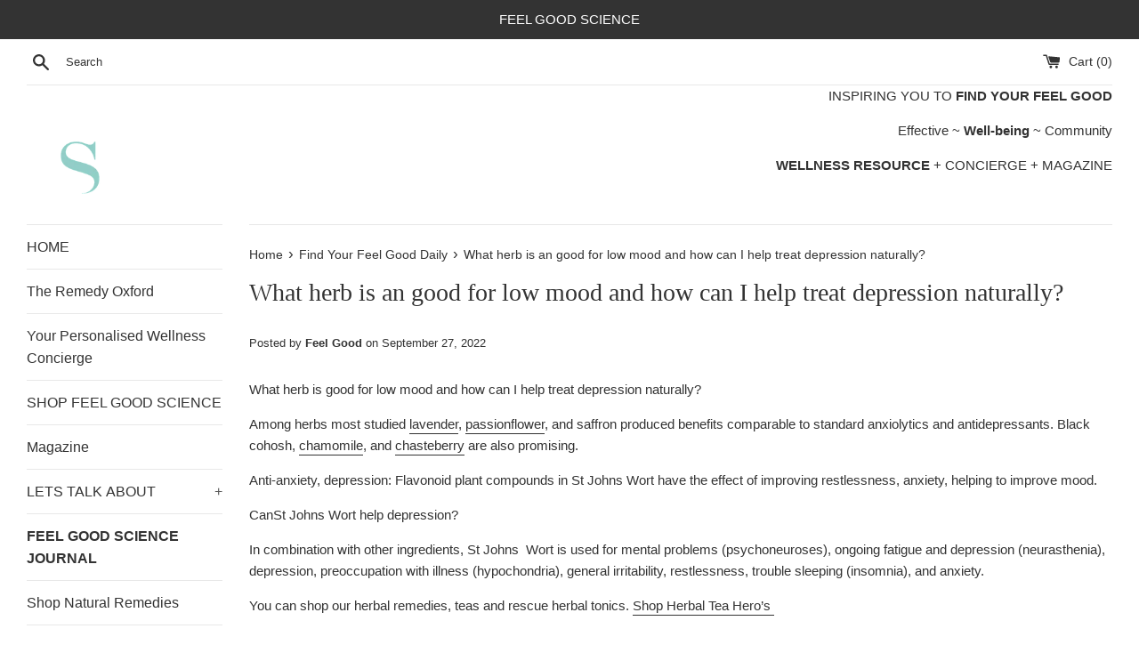

--- FILE ---
content_type: text/html; charset=utf-8
request_url: https://feelgoodscience.co.uk/blogs/find-your-feel-good-daily/what-herb-is-an-antidepressant-and-how-can-i-help-treat-depression-naturally
body_size: 15514
content:
<!doctype html>
<html class="supports-no-js" lang="en">
<head>
  <meta charset="utf-8">
  <meta http-equiv="X-UA-Compatible" content="IE=edge,chrome=1">
  <meta name="viewport" content="width=device-width,initial-scale=1">
  <meta name="theme-color" content="">
  <link rel="canonical" href="https://feelgoodscience.co.uk/blogs/find-your-feel-good-daily/what-herb-is-an-antidepressant-and-how-can-i-help-treat-depression-naturally">

  

  <title>
  What herb is an good for low mood and how can I help treat depression  &ndash; Feel Good Science
  </title>

  
    <meta name="description" content="What herb is good for low mood and how can I help treat depression naturally? Among herbs most studied lavender, passionflower, and saffron produced benefits comparable to standard anxiolytics and antidepressants. Black cohosh, chamomile, and chasteberry are also promising. Anti-anxiety, depression: Flavonoid plant com">
  

  <!-- /snippets/social-meta-tags.liquid -->




<meta property="og:site_name" content="Feel Good Science">
<meta property="og:url" content="https://feelgoodscience.co.uk/blogs/find-your-feel-good-daily/what-herb-is-an-antidepressant-and-how-can-i-help-treat-depression-naturally">
<meta property="og:title" content="What herb is an good for low mood and how can I help treat depression ">
<meta property="og:type" content="article">
<meta property="og:description" content="What herb is good for low mood and how can I help treat depression naturally? Among herbs most studied lavender, passionflower, and saffron produced benefits comparable to standard anxiolytics and antidepressants. Black cohosh, chamomile, and chasteberry are also promising. Anti-anxiety, depression: Flavonoid plant com">

<meta property="og:image" content="http://feelgoodscience.co.uk/cdn/shop/files/555A94C1-231F-43C6-A7F4-AC06B1A23058_1200x1200.png?v=1640087983">
<meta property="og:image:secure_url" content="https://feelgoodscience.co.uk/cdn/shop/files/555A94C1-231F-43C6-A7F4-AC06B1A23058_1200x1200.png?v=1640087983">


<meta name="twitter:card" content="summary_large_image">
<meta name="twitter:title" content="What herb is an good for low mood and how can I help treat depression ">
<meta name="twitter:description" content="What herb is good for low mood and how can I help treat depression naturally? Among herbs most studied lavender, passionflower, and saffron produced benefits comparable to standard anxiolytics and antidepressants. Black cohosh, chamomile, and chasteberry are also promising. Anti-anxiety, depression: Flavonoid plant com">

  <style data-shopify>
  :root {
    --color-body-text: #333333;
    --color-body: #ffffff;
  }
</style>


  <script>
    document.documentElement.className = document.documentElement.className.replace('supports-no-js', 'supports-js');

    var theme = {
      strings: {
        addToCart: "Add to Cart",
        itemAddedToCart: "Item added to cart!",
        soldOut: "Sold Out",
        unavailable: "Unavailable",
        viewCart: "View cart",
        zoomClose: "Close (Esc)",
        zoomPrev: "Previous (Left arrow key)",
        zoomNext: "Next (Right arrow key)"
      },
      mapStrings: {
        addressError: "Error looking up that address",
        addressNoResults: "No results for that address",
        addressQueryLimit: "You have exceeded the Google API usage limit. Consider upgrading to a \u003ca href=\"https:\/\/developers.google.com\/maps\/premium\/usage-limits\"\u003ePremium Plan\u003c\/a\u003e.",
        authError: "There was a problem authenticating your Google Maps account."
      }
    };if (sessionStorage.getItem("breadcrumb")) {
        sessionStorage.removeItem("breadcrumb")
      }</script>

  <link href="//feelgoodscience.co.uk/cdn/shop/t/2/assets/theme.scss.css?v=20275232009433709301759503344" rel="stylesheet" type="text/css" media="all" />

  <script>window.performance && window.performance.mark && window.performance.mark('shopify.content_for_header.start');</script><meta id="shopify-digital-wallet" name="shopify-digital-wallet" content="/60875800807/digital_wallets/dialog">
<meta name="shopify-checkout-api-token" content="14d05a3cdde77bdc7a55204591688cf0">
<meta id="in-context-paypal-metadata" data-shop-id="60875800807" data-venmo-supported="false" data-environment="production" data-locale="en_US" data-paypal-v4="true" data-currency="GBP">
<link rel="alternate" type="application/atom+xml" title="Feed" href="/blogs/find-your-feel-good-daily.atom" />
<script async="async" src="/checkouts/internal/preloads.js?locale=en-GB"></script>
<script id="shopify-features" type="application/json">{"accessToken":"14d05a3cdde77bdc7a55204591688cf0","betas":["rich-media-storefront-analytics"],"domain":"feelgoodscience.co.uk","predictiveSearch":true,"shopId":60875800807,"locale":"en"}</script>
<script>var Shopify = Shopify || {};
Shopify.shop = "feel-good-science.myshopify.com";
Shopify.locale = "en";
Shopify.currency = {"active":"GBP","rate":"1.0"};
Shopify.country = "GB";
Shopify.theme = {"name":"Simple","id":129317994727,"schema_name":"Simple","schema_version":"12.6.1","theme_store_id":578,"role":"main"};
Shopify.theme.handle = "null";
Shopify.theme.style = {"id":null,"handle":null};
Shopify.cdnHost = "feelgoodscience.co.uk/cdn";
Shopify.routes = Shopify.routes || {};
Shopify.routes.root = "/";</script>
<script type="module">!function(o){(o.Shopify=o.Shopify||{}).modules=!0}(window);</script>
<script>!function(o){function n(){var o=[];function n(){o.push(Array.prototype.slice.apply(arguments))}return n.q=o,n}var t=o.Shopify=o.Shopify||{};t.loadFeatures=n(),t.autoloadFeatures=n()}(window);</script>
<script id="shop-js-analytics" type="application/json">{"pageType":"article"}</script>
<script defer="defer" async type="module" src="//feelgoodscience.co.uk/cdn/shopifycloud/shop-js/modules/v2/client.init-shop-cart-sync_D9rMo2Al.en.esm.js"></script>
<script defer="defer" async type="module" src="//feelgoodscience.co.uk/cdn/shopifycloud/shop-js/modules/v2/chunk.common_CxiRFgWq.esm.js"></script>
<script type="module">
  await import("//feelgoodscience.co.uk/cdn/shopifycloud/shop-js/modules/v2/client.init-shop-cart-sync_D9rMo2Al.en.esm.js");
await import("//feelgoodscience.co.uk/cdn/shopifycloud/shop-js/modules/v2/chunk.common_CxiRFgWq.esm.js");

  window.Shopify.SignInWithShop?.initShopCartSync?.({"fedCMEnabled":true,"windoidEnabled":true});

</script>
<script id="__st">var __st={"a":60875800807,"offset":0,"reqid":"888e1704-cbb8-4e7f-a616-e010bfe57a1c-1766133963","pageurl":"feelgoodscience.co.uk\/blogs\/find-your-feel-good-daily\/what-herb-is-an-antidepressant-and-how-can-i-help-treat-depression-naturally","s":"articles-590735671527","u":"9183a690d075","p":"article","rtyp":"article","rid":590735671527};</script>
<script>window.ShopifyPaypalV4VisibilityTracking = true;</script>
<script id="captcha-bootstrap">!function(){'use strict';const t='contact',e='account',n='new_comment',o=[[t,t],['blogs',n],['comments',n],[t,'customer']],c=[[e,'customer_login'],[e,'guest_login'],[e,'recover_customer_password'],[e,'create_customer']],r=t=>t.map((([t,e])=>`form[action*='/${t}']:not([data-nocaptcha='true']) input[name='form_type'][value='${e}']`)).join(','),a=t=>()=>t?[...document.querySelectorAll(t)].map((t=>t.form)):[];function s(){const t=[...o],e=r(t);return a(e)}const i='password',u='form_key',d=['recaptcha-v3-token','g-recaptcha-response','h-captcha-response',i],f=()=>{try{return window.sessionStorage}catch{return}},m='__shopify_v',_=t=>t.elements[u];function p(t,e,n=!1){try{const o=window.sessionStorage,c=JSON.parse(o.getItem(e)),{data:r}=function(t){const{data:e,action:n}=t;return t[m]||n?{data:e,action:n}:{data:t,action:n}}(c);for(const[e,n]of Object.entries(r))t.elements[e]&&(t.elements[e].value=n);n&&o.removeItem(e)}catch(o){console.error('form repopulation failed',{error:o})}}const l='form_type',E='cptcha';function T(t){t.dataset[E]=!0}const w=window,h=w.document,L='Shopify',v='ce_forms',y='captcha';let A=!1;((t,e)=>{const n=(g='f06e6c50-85a8-45c8-87d0-21a2b65856fe',I='https://cdn.shopify.com/shopifycloud/storefront-forms-hcaptcha/ce_storefront_forms_captcha_hcaptcha.v1.5.2.iife.js',D={infoText:'Protected by hCaptcha',privacyText:'Privacy',termsText:'Terms'},(t,e,n)=>{const o=w[L][v],c=o.bindForm;if(c)return c(t,g,e,D).then(n);var r;o.q.push([[t,g,e,D],n]),r=I,A||(h.body.append(Object.assign(h.createElement('script'),{id:'captcha-provider',async:!0,src:r})),A=!0)});var g,I,D;w[L]=w[L]||{},w[L][v]=w[L][v]||{},w[L][v].q=[],w[L][y]=w[L][y]||{},w[L][y].protect=function(t,e){n(t,void 0,e),T(t)},Object.freeze(w[L][y]),function(t,e,n,w,h,L){const[v,y,A,g]=function(t,e,n){const i=e?o:[],u=t?c:[],d=[...i,...u],f=r(d),m=r(i),_=r(d.filter((([t,e])=>n.includes(e))));return[a(f),a(m),a(_),s()]}(w,h,L),I=t=>{const e=t.target;return e instanceof HTMLFormElement?e:e&&e.form},D=t=>v().includes(t);t.addEventListener('submit',(t=>{const e=I(t);if(!e)return;const n=D(e)&&!e.dataset.hcaptchaBound&&!e.dataset.recaptchaBound,o=_(e),c=g().includes(e)&&(!o||!o.value);(n||c)&&t.preventDefault(),c&&!n&&(function(t){try{if(!f())return;!function(t){const e=f();if(!e)return;const n=_(t);if(!n)return;const o=n.value;o&&e.removeItem(o)}(t);const e=Array.from(Array(32),(()=>Math.random().toString(36)[2])).join('');!function(t,e){_(t)||t.append(Object.assign(document.createElement('input'),{type:'hidden',name:u})),t.elements[u].value=e}(t,e),function(t,e){const n=f();if(!n)return;const o=[...t.querySelectorAll(`input[type='${i}']`)].map((({name:t})=>t)),c=[...d,...o],r={};for(const[a,s]of new FormData(t).entries())c.includes(a)||(r[a]=s);n.setItem(e,JSON.stringify({[m]:1,action:t.action,data:r}))}(t,e)}catch(e){console.error('failed to persist form',e)}}(e),e.submit())}));const S=(t,e)=>{t&&!t.dataset[E]&&(n(t,e.some((e=>e===t))),T(t))};for(const o of['focusin','change'])t.addEventListener(o,(t=>{const e=I(t);D(e)&&S(e,y())}));const B=e.get('form_key'),M=e.get(l),P=B&&M;t.addEventListener('DOMContentLoaded',(()=>{const t=y();if(P)for(const e of t)e.elements[l].value===M&&p(e,B);[...new Set([...A(),...v().filter((t=>'true'===t.dataset.shopifyCaptcha))])].forEach((e=>S(e,t)))}))}(h,new URLSearchParams(w.location.search),n,t,e,['guest_login'])})(!0,!0)}();</script>
<script integrity="sha256-4kQ18oKyAcykRKYeNunJcIwy7WH5gtpwJnB7kiuLZ1E=" data-source-attribution="shopify.loadfeatures" defer="defer" src="//feelgoodscience.co.uk/cdn/shopifycloud/storefront/assets/storefront/load_feature-a0a9edcb.js" crossorigin="anonymous"></script>
<script data-source-attribution="shopify.dynamic_checkout.dynamic.init">var Shopify=Shopify||{};Shopify.PaymentButton=Shopify.PaymentButton||{isStorefrontPortableWallets:!0,init:function(){window.Shopify.PaymentButton.init=function(){};var t=document.createElement("script");t.src="https://feelgoodscience.co.uk/cdn/shopifycloud/portable-wallets/latest/portable-wallets.en.js",t.type="module",document.head.appendChild(t)}};
</script>
<script data-source-attribution="shopify.dynamic_checkout.buyer_consent">
  function portableWalletsHideBuyerConsent(e){var t=document.getElementById("shopify-buyer-consent"),n=document.getElementById("shopify-subscription-policy-button");t&&n&&(t.classList.add("hidden"),t.setAttribute("aria-hidden","true"),n.removeEventListener("click",e))}function portableWalletsShowBuyerConsent(e){var t=document.getElementById("shopify-buyer-consent"),n=document.getElementById("shopify-subscription-policy-button");t&&n&&(t.classList.remove("hidden"),t.removeAttribute("aria-hidden"),n.addEventListener("click",e))}window.Shopify?.PaymentButton&&(window.Shopify.PaymentButton.hideBuyerConsent=portableWalletsHideBuyerConsent,window.Shopify.PaymentButton.showBuyerConsent=portableWalletsShowBuyerConsent);
</script>
<script data-source-attribution="shopify.dynamic_checkout.cart.bootstrap">document.addEventListener("DOMContentLoaded",(function(){function t(){return document.querySelector("shopify-accelerated-checkout-cart, shopify-accelerated-checkout")}if(t())Shopify.PaymentButton.init();else{new MutationObserver((function(e,n){t()&&(Shopify.PaymentButton.init(),n.disconnect())})).observe(document.body,{childList:!0,subtree:!0})}}));
</script>
<script id='scb4127' type='text/javascript' async='' src='https://feelgoodscience.co.uk/cdn/shopifycloud/privacy-banner/storefront-banner.js'></script><link id="shopify-accelerated-checkout-styles" rel="stylesheet" media="screen" href="https://feelgoodscience.co.uk/cdn/shopifycloud/portable-wallets/latest/accelerated-checkout-backwards-compat.css" crossorigin="anonymous">
<style id="shopify-accelerated-checkout-cart">
        #shopify-buyer-consent {
  margin-top: 1em;
  display: inline-block;
  width: 100%;
}

#shopify-buyer-consent.hidden {
  display: none;
}

#shopify-subscription-policy-button {
  background: none;
  border: none;
  padding: 0;
  text-decoration: underline;
  font-size: inherit;
  cursor: pointer;
}

#shopify-subscription-policy-button::before {
  box-shadow: none;
}

      </style>

<script>window.performance && window.performance.mark && window.performance.mark('shopify.content_for_header.end');</script>

  <script src="//feelgoodscience.co.uk/cdn/shop/t/2/assets/jquery-1.11.0.min.js?v=32460426840832490021638360008" type="text/javascript"></script>
  <script src="//feelgoodscience.co.uk/cdn/shop/t/2/assets/modernizr.min.js?v=44044439420609591321638360008" type="text/javascript"></script>

  <script src="//feelgoodscience.co.uk/cdn/shop/t/2/assets/lazysizes.min.js?v=155223123402716617051638360008" async="async"></script>

  
<link href="https://monorail-edge.shopifysvc.com" rel="dns-prefetch">
<script>(function(){if ("sendBeacon" in navigator && "performance" in window) {try {var session_token_from_headers = performance.getEntriesByType('navigation')[0].serverTiming.find(x => x.name == '_s').description;} catch {var session_token_from_headers = undefined;}var session_cookie_matches = document.cookie.match(/_shopify_s=([^;]*)/);var session_token_from_cookie = session_cookie_matches && session_cookie_matches.length === 2 ? session_cookie_matches[1] : "";var session_token = session_token_from_headers || session_token_from_cookie || "";function handle_abandonment_event(e) {var entries = performance.getEntries().filter(function(entry) {return /monorail-edge.shopifysvc.com/.test(entry.name);});if (!window.abandonment_tracked && entries.length === 0) {window.abandonment_tracked = true;var currentMs = Date.now();var navigation_start = performance.timing.navigationStart;var payload = {shop_id: 60875800807,url: window.location.href,navigation_start,duration: currentMs - navigation_start,session_token,page_type: "article"};window.navigator.sendBeacon("https://monorail-edge.shopifysvc.com/v1/produce", JSON.stringify({schema_id: "online_store_buyer_site_abandonment/1.1",payload: payload,metadata: {event_created_at_ms: currentMs,event_sent_at_ms: currentMs}}));}}window.addEventListener('pagehide', handle_abandonment_event);}}());</script>
<script id="web-pixels-manager-setup">(function e(e,d,r,n,o){if(void 0===o&&(o={}),!Boolean(null===(a=null===(i=window.Shopify)||void 0===i?void 0:i.analytics)||void 0===a?void 0:a.replayQueue)){var i,a;window.Shopify=window.Shopify||{};var t=window.Shopify;t.analytics=t.analytics||{};var s=t.analytics;s.replayQueue=[],s.publish=function(e,d,r){return s.replayQueue.push([e,d,r]),!0};try{self.performance.mark("wpm:start")}catch(e){}var l=function(){var e={modern:/Edge?\/(1{2}[4-9]|1[2-9]\d|[2-9]\d{2}|\d{4,})\.\d+(\.\d+|)|Firefox\/(1{2}[4-9]|1[2-9]\d|[2-9]\d{2}|\d{4,})\.\d+(\.\d+|)|Chrom(ium|e)\/(9{2}|\d{3,})\.\d+(\.\d+|)|(Maci|X1{2}).+ Version\/(15\.\d+|(1[6-9]|[2-9]\d|\d{3,})\.\d+)([,.]\d+|)( \(\w+\)|)( Mobile\/\w+|) Safari\/|Chrome.+OPR\/(9{2}|\d{3,})\.\d+\.\d+|(CPU[ +]OS|iPhone[ +]OS|CPU[ +]iPhone|CPU IPhone OS|CPU iPad OS)[ +]+(15[._]\d+|(1[6-9]|[2-9]\d|\d{3,})[._]\d+)([._]\d+|)|Android:?[ /-](13[3-9]|1[4-9]\d|[2-9]\d{2}|\d{4,})(\.\d+|)(\.\d+|)|Android.+Firefox\/(13[5-9]|1[4-9]\d|[2-9]\d{2}|\d{4,})\.\d+(\.\d+|)|Android.+Chrom(ium|e)\/(13[3-9]|1[4-9]\d|[2-9]\d{2}|\d{4,})\.\d+(\.\d+|)|SamsungBrowser\/([2-9]\d|\d{3,})\.\d+/,legacy:/Edge?\/(1[6-9]|[2-9]\d|\d{3,})\.\d+(\.\d+|)|Firefox\/(5[4-9]|[6-9]\d|\d{3,})\.\d+(\.\d+|)|Chrom(ium|e)\/(5[1-9]|[6-9]\d|\d{3,})\.\d+(\.\d+|)([\d.]+$|.*Safari\/(?![\d.]+ Edge\/[\d.]+$))|(Maci|X1{2}).+ Version\/(10\.\d+|(1[1-9]|[2-9]\d|\d{3,})\.\d+)([,.]\d+|)( \(\w+\)|)( Mobile\/\w+|) Safari\/|Chrome.+OPR\/(3[89]|[4-9]\d|\d{3,})\.\d+\.\d+|(CPU[ +]OS|iPhone[ +]OS|CPU[ +]iPhone|CPU IPhone OS|CPU iPad OS)[ +]+(10[._]\d+|(1[1-9]|[2-9]\d|\d{3,})[._]\d+)([._]\d+|)|Android:?[ /-](13[3-9]|1[4-9]\d|[2-9]\d{2}|\d{4,})(\.\d+|)(\.\d+|)|Mobile Safari.+OPR\/([89]\d|\d{3,})\.\d+\.\d+|Android.+Firefox\/(13[5-9]|1[4-9]\d|[2-9]\d{2}|\d{4,})\.\d+(\.\d+|)|Android.+Chrom(ium|e)\/(13[3-9]|1[4-9]\d|[2-9]\d{2}|\d{4,})\.\d+(\.\d+|)|Android.+(UC? ?Browser|UCWEB|U3)[ /]?(15\.([5-9]|\d{2,})|(1[6-9]|[2-9]\d|\d{3,})\.\d+)\.\d+|SamsungBrowser\/(5\.\d+|([6-9]|\d{2,})\.\d+)|Android.+MQ{2}Browser\/(14(\.(9|\d{2,})|)|(1[5-9]|[2-9]\d|\d{3,})(\.\d+|))(\.\d+|)|K[Aa][Ii]OS\/(3\.\d+|([4-9]|\d{2,})\.\d+)(\.\d+|)/},d=e.modern,r=e.legacy,n=navigator.userAgent;return n.match(d)?"modern":n.match(r)?"legacy":"unknown"}(),u="modern"===l?"modern":"legacy",c=(null!=n?n:{modern:"",legacy:""})[u],f=function(e){return[e.baseUrl,"/wpm","/b",e.hashVersion,"modern"===e.buildTarget?"m":"l",".js"].join("")}({baseUrl:d,hashVersion:r,buildTarget:u}),m=function(e){var d=e.version,r=e.bundleTarget,n=e.surface,o=e.pageUrl,i=e.monorailEndpoint;return{emit:function(e){var a=e.status,t=e.errorMsg,s=(new Date).getTime(),l=JSON.stringify({metadata:{event_sent_at_ms:s},events:[{schema_id:"web_pixels_manager_load/3.1",payload:{version:d,bundle_target:r,page_url:o,status:a,surface:n,error_msg:t},metadata:{event_created_at_ms:s}}]});if(!i)return console&&console.warn&&console.warn("[Web Pixels Manager] No Monorail endpoint provided, skipping logging."),!1;try{return self.navigator.sendBeacon.bind(self.navigator)(i,l)}catch(e){}var u=new XMLHttpRequest;try{return u.open("POST",i,!0),u.setRequestHeader("Content-Type","text/plain"),u.send(l),!0}catch(e){return console&&console.warn&&console.warn("[Web Pixels Manager] Got an unhandled error while logging to Monorail."),!1}}}}({version:r,bundleTarget:l,surface:e.surface,pageUrl:self.location.href,monorailEndpoint:e.monorailEndpoint});try{o.browserTarget=l,function(e){var d=e.src,r=e.async,n=void 0===r||r,o=e.onload,i=e.onerror,a=e.sri,t=e.scriptDataAttributes,s=void 0===t?{}:t,l=document.createElement("script"),u=document.querySelector("head"),c=document.querySelector("body");if(l.async=n,l.src=d,a&&(l.integrity=a,l.crossOrigin="anonymous"),s)for(var f in s)if(Object.prototype.hasOwnProperty.call(s,f))try{l.dataset[f]=s[f]}catch(e){}if(o&&l.addEventListener("load",o),i&&l.addEventListener("error",i),u)u.appendChild(l);else{if(!c)throw new Error("Did not find a head or body element to append the script");c.appendChild(l)}}({src:f,async:!0,onload:function(){if(!function(){var e,d;return Boolean(null===(d=null===(e=window.Shopify)||void 0===e?void 0:e.analytics)||void 0===d?void 0:d.initialized)}()){var d=window.webPixelsManager.init(e)||void 0;if(d){var r=window.Shopify.analytics;r.replayQueue.forEach((function(e){var r=e[0],n=e[1],o=e[2];d.publishCustomEvent(r,n,o)})),r.replayQueue=[],r.publish=d.publishCustomEvent,r.visitor=d.visitor,r.initialized=!0}}},onerror:function(){return m.emit({status:"failed",errorMsg:"".concat(f," has failed to load")})},sri:function(e){var d=/^sha384-[A-Za-z0-9+/=]+$/;return"string"==typeof e&&d.test(e)}(c)?c:"",scriptDataAttributes:o}),m.emit({status:"loading"})}catch(e){m.emit({status:"failed",errorMsg:(null==e?void 0:e.message)||"Unknown error"})}}})({shopId: 60875800807,storefrontBaseUrl: "https://feelgoodscience.co.uk",extensionsBaseUrl: "https://extensions.shopifycdn.com/cdn/shopifycloud/web-pixels-manager",monorailEndpoint: "https://monorail-edge.shopifysvc.com/unstable/produce_batch",surface: "storefront-renderer",enabledBetaFlags: ["2dca8a86"],webPixelsConfigList: [{"id":"shopify-app-pixel","configuration":"{}","eventPayloadVersion":"v1","runtimeContext":"STRICT","scriptVersion":"0450","apiClientId":"shopify-pixel","type":"APP","privacyPurposes":["ANALYTICS","MARKETING"]},{"id":"shopify-custom-pixel","eventPayloadVersion":"v1","runtimeContext":"LAX","scriptVersion":"0450","apiClientId":"shopify-pixel","type":"CUSTOM","privacyPurposes":["ANALYTICS","MARKETING"]}],isMerchantRequest: false,initData: {"shop":{"name":"Feel Good Science","paymentSettings":{"currencyCode":"GBP"},"myshopifyDomain":"feel-good-science.myshopify.com","countryCode":"GB","storefrontUrl":"https:\/\/feelgoodscience.co.uk"},"customer":null,"cart":null,"checkout":null,"productVariants":[],"purchasingCompany":null},},"https://feelgoodscience.co.uk/cdn","1e0b1122w61c904dfpc855754am2b403ea2",{"modern":"","legacy":""},{"shopId":"60875800807","storefrontBaseUrl":"https:\/\/feelgoodscience.co.uk","extensionBaseUrl":"https:\/\/extensions.shopifycdn.com\/cdn\/shopifycloud\/web-pixels-manager","surface":"storefront-renderer","enabledBetaFlags":"[\"2dca8a86\"]","isMerchantRequest":"false","hashVersion":"1e0b1122w61c904dfpc855754am2b403ea2","publish":"custom","events":"[[\"page_viewed\",{}]]"});</script><script>
  window.ShopifyAnalytics = window.ShopifyAnalytics || {};
  window.ShopifyAnalytics.meta = window.ShopifyAnalytics.meta || {};
  window.ShopifyAnalytics.meta.currency = 'GBP';
  var meta = {"page":{"pageType":"article","resourceType":"article","resourceId":590735671527}};
  for (var attr in meta) {
    window.ShopifyAnalytics.meta[attr] = meta[attr];
  }
</script>
<script class="analytics">
  (function () {
    var customDocumentWrite = function(content) {
      var jquery = null;

      if (window.jQuery) {
        jquery = window.jQuery;
      } else if (window.Checkout && window.Checkout.$) {
        jquery = window.Checkout.$;
      }

      if (jquery) {
        jquery('body').append(content);
      }
    };

    var hasLoggedConversion = function(token) {
      if (token) {
        return document.cookie.indexOf('loggedConversion=' + token) !== -1;
      }
      return false;
    }

    var setCookieIfConversion = function(token) {
      if (token) {
        var twoMonthsFromNow = new Date(Date.now());
        twoMonthsFromNow.setMonth(twoMonthsFromNow.getMonth() + 2);

        document.cookie = 'loggedConversion=' + token + '; expires=' + twoMonthsFromNow;
      }
    }

    var trekkie = window.ShopifyAnalytics.lib = window.trekkie = window.trekkie || [];
    if (trekkie.integrations) {
      return;
    }
    trekkie.methods = [
      'identify',
      'page',
      'ready',
      'track',
      'trackForm',
      'trackLink'
    ];
    trekkie.factory = function(method) {
      return function() {
        var args = Array.prototype.slice.call(arguments);
        args.unshift(method);
        trekkie.push(args);
        return trekkie;
      };
    };
    for (var i = 0; i < trekkie.methods.length; i++) {
      var key = trekkie.methods[i];
      trekkie[key] = trekkie.factory(key);
    }
    trekkie.load = function(config) {
      trekkie.config = config || {};
      trekkie.config.initialDocumentCookie = document.cookie;
      var first = document.getElementsByTagName('script')[0];
      var script = document.createElement('script');
      script.type = 'text/javascript';
      script.onerror = function(e) {
        var scriptFallback = document.createElement('script');
        scriptFallback.type = 'text/javascript';
        scriptFallback.onerror = function(error) {
                var Monorail = {
      produce: function produce(monorailDomain, schemaId, payload) {
        var currentMs = new Date().getTime();
        var event = {
          schema_id: schemaId,
          payload: payload,
          metadata: {
            event_created_at_ms: currentMs,
            event_sent_at_ms: currentMs
          }
        };
        return Monorail.sendRequest("https://" + monorailDomain + "/v1/produce", JSON.stringify(event));
      },
      sendRequest: function sendRequest(endpointUrl, payload) {
        // Try the sendBeacon API
        if (window && window.navigator && typeof window.navigator.sendBeacon === 'function' && typeof window.Blob === 'function' && !Monorail.isIos12()) {
          var blobData = new window.Blob([payload], {
            type: 'text/plain'
          });

          if (window.navigator.sendBeacon(endpointUrl, blobData)) {
            return true;
          } // sendBeacon was not successful

        } // XHR beacon

        var xhr = new XMLHttpRequest();

        try {
          xhr.open('POST', endpointUrl);
          xhr.setRequestHeader('Content-Type', 'text/plain');
          xhr.send(payload);
        } catch (e) {
          console.log(e);
        }

        return false;
      },
      isIos12: function isIos12() {
        return window.navigator.userAgent.lastIndexOf('iPhone; CPU iPhone OS 12_') !== -1 || window.navigator.userAgent.lastIndexOf('iPad; CPU OS 12_') !== -1;
      }
    };
    Monorail.produce('monorail-edge.shopifysvc.com',
      'trekkie_storefront_load_errors/1.1',
      {shop_id: 60875800807,
      theme_id: 129317994727,
      app_name: "storefront",
      context_url: window.location.href,
      source_url: "//feelgoodscience.co.uk/cdn/s/trekkie.storefront.4b0d51228c8d1703f19d66468963c9de55bf59b0.min.js"});

        };
        scriptFallback.async = true;
        scriptFallback.src = '//feelgoodscience.co.uk/cdn/s/trekkie.storefront.4b0d51228c8d1703f19d66468963c9de55bf59b0.min.js';
        first.parentNode.insertBefore(scriptFallback, first);
      };
      script.async = true;
      script.src = '//feelgoodscience.co.uk/cdn/s/trekkie.storefront.4b0d51228c8d1703f19d66468963c9de55bf59b0.min.js';
      first.parentNode.insertBefore(script, first);
    };
    trekkie.load(
      {"Trekkie":{"appName":"storefront","development":false,"defaultAttributes":{"shopId":60875800807,"isMerchantRequest":null,"themeId":129317994727,"themeCityHash":"6769145848284461686","contentLanguage":"en","currency":"GBP","eventMetadataId":"82c352ff-f3f1-4588-85f3-76ee6208350b"},"isServerSideCookieWritingEnabled":true,"monorailRegion":"shop_domain","enabledBetaFlags":["65f19447"]},"Session Attribution":{},"S2S":{"facebookCapiEnabled":false,"source":"trekkie-storefront-renderer","apiClientId":580111}}
    );

    var loaded = false;
    trekkie.ready(function() {
      if (loaded) return;
      loaded = true;

      window.ShopifyAnalytics.lib = window.trekkie;

      var originalDocumentWrite = document.write;
      document.write = customDocumentWrite;
      try { window.ShopifyAnalytics.merchantGoogleAnalytics.call(this); } catch(error) {};
      document.write = originalDocumentWrite;

      window.ShopifyAnalytics.lib.page(null,{"pageType":"article","resourceType":"article","resourceId":590735671527,"shopifyEmitted":true});

      var match = window.location.pathname.match(/checkouts\/(.+)\/(thank_you|post_purchase)/)
      var token = match? match[1]: undefined;
      if (!hasLoggedConversion(token)) {
        setCookieIfConversion(token);
        
      }
    });


        var eventsListenerScript = document.createElement('script');
        eventsListenerScript.async = true;
        eventsListenerScript.src = "//feelgoodscience.co.uk/cdn/shopifycloud/storefront/assets/shop_events_listener-3da45d37.js";
        document.getElementsByTagName('head')[0].appendChild(eventsListenerScript);

})();</script>
<script
  defer
  src="https://feelgoodscience.co.uk/cdn/shopifycloud/perf-kit/shopify-perf-kit-2.1.2.min.js"
  data-application="storefront-renderer"
  data-shop-id="60875800807"
  data-render-region="gcp-us-central1"
  data-page-type="article"
  data-theme-instance-id="129317994727"
  data-theme-name="Simple"
  data-theme-version="12.6.1"
  data-monorail-region="shop_domain"
  data-resource-timing-sampling-rate="10"
  data-shs="true"
  data-shs-beacon="true"
  data-shs-export-with-fetch="true"
  data-shs-logs-sample-rate="1"
  data-shs-beacon-endpoint="https://feelgoodscience.co.uk/api/collect"
></script>
</head>

<body id="what-herb-is-an-good-for-low-mood-and-how-can-i-help-treat-depression" class="template-article">

  <a class="in-page-link visually-hidden skip-link" href="#MainContent">Skip to content</a>

  <div id="shopify-section-header" class="shopify-section">

  <style>
    .site-header__logo {
      width: 120px;
    }
    #HeaderLogoWrapper {
      max-width: 120px !important;
    }
  </style>
  <style>
    .announcement-bar--link:hover {
      

      
        background-color: #3d3d3d;
      
    }
  </style>

  
    <div class="announcement-bar">
  

    <p class="announcement-bar__message site-wrapper">FEEL GOOD SCIENCE</p>

  
    </div>
  


<div class="site-wrapper">
  <div class="top-bar grid">

    <div class="grid__item medium-up--one-fifth small--one-half">
      <div class="top-bar__search">
        <a href="/search" class="medium-up--hide">
          <svg aria-hidden="true" focusable="false" role="presentation" class="icon icon-search" viewBox="0 0 20 20"><path fill="#444" d="M18.64 17.02l-5.31-5.31c.81-1.08 1.26-2.43 1.26-3.87C14.5 4.06 11.44 1 7.75 1S1 4.06 1 7.75s3.06 6.75 6.75 6.75c1.44 0 2.79-.45 3.87-1.26l5.31 5.31c.45.45 1.26.54 1.71.09.45-.36.45-1.17 0-1.62zM3.25 7.75c0-2.52 1.98-4.5 4.5-4.5s4.5 1.98 4.5 4.5-1.98 4.5-4.5 4.5-4.5-1.98-4.5-4.5z"/></svg>
        </a>
        <form action="/search" method="get" class="search-bar small--hide" role="search">
          
          <button type="submit" class="search-bar__submit">
            <svg aria-hidden="true" focusable="false" role="presentation" class="icon icon-search" viewBox="0 0 20 20"><path fill="#444" d="M18.64 17.02l-5.31-5.31c.81-1.08 1.26-2.43 1.26-3.87C14.5 4.06 11.44 1 7.75 1S1 4.06 1 7.75s3.06 6.75 6.75 6.75c1.44 0 2.79-.45 3.87-1.26l5.31 5.31c.45.45 1.26.54 1.71.09.45-.36.45-1.17 0-1.62zM3.25 7.75c0-2.52 1.98-4.5 4.5-4.5s4.5 1.98 4.5 4.5-1.98 4.5-4.5 4.5-4.5-1.98-4.5-4.5z"/></svg>
            <span class="icon__fallback-text">Search</span>
          </button>
          <input type="search" name="q" class="search-bar__input" value="" placeholder="Search" aria-label="Search">
        </form>
      </div>
    </div>

    

    <div class="grid__item  medium-up--four-fifths  small--one-half text-right">
      <a href="/cart" class="site-header__cart">
        <svg aria-hidden="true" focusable="false" role="presentation" class="icon icon-cart" viewBox="0 0 20 20"><path fill="#444" d="M18.936 5.564c-.144-.175-.35-.207-.55-.207h-.003L6.774 4.286c-.272 0-.417.089-.491.18-.079.096-.16.263-.094.585l2.016 5.705c.163.407.642.673 1.068.673h8.401c.433 0 .854-.285.941-.725l.484-4.571c.045-.221-.015-.388-.163-.567z"/><path fill="#444" d="M17.107 12.5H7.659L4.98 4.117l-.362-1.059c-.138-.401-.292-.559-.695-.559H.924c-.411 0-.748.303-.748.714s.337.714.748.714h2.413l3.002 9.48c.126.38.295.52.942.52h9.825c.411 0 .748-.303.748-.714s-.336-.714-.748-.714zM10.424 16.23a1.498 1.498 0 1 1-2.997 0 1.498 1.498 0 0 1 2.997 0zM16.853 16.23a1.498 1.498 0 1 1-2.997 0 1.498 1.498 0 0 1 2.997 0z"/></svg>
        <span class="small--hide">
          Cart
          (<span id="CartCount">0</span>)
        </span>
      </a>
    </div>
  </div>

  <hr class="small--hide hr--border">

  <header class="site-header grid medium-up--grid--table" role="banner">
    <div class="grid__item small--text-center">
      <div itemscope itemtype="http://schema.org/Organization">
        

          <div id="HeaderLogoWrapper" class="supports-js">
            <a href="/" itemprop="url" style="padding-top:74.58563535911603%; display: block;">
              <img id="HeaderLogo"
                   class="lazyload"
                   src="//feelgoodscience.co.uk/cdn/shop/files/8C22FED8-5842-4F26-A64C-49D0EDD705A1_150x150.png?v=1639040079"
                   data-src="//feelgoodscience.co.uk/cdn/shop/files/8C22FED8-5842-4F26-A64C-49D0EDD705A1_{width}x.png?v=1639040079"
                   data-widths="[180, 360, 540, 720, 900, 1080, 1296, 1512, 1728, 2048]"
                   data-aspectratio=""
                   data-sizes="auto"
                   alt="Feel Good Science"
                   itemprop="logo">
            </a>
          </div>
          <noscript>
            
            <a href="/" itemprop="url">
              <img class="site-header__logo" src="//feelgoodscience.co.uk/cdn/shop/files/8C22FED8-5842-4F26-A64C-49D0EDD705A1_120x.png?v=1639040079"
              srcset="//feelgoodscience.co.uk/cdn/shop/files/8C22FED8-5842-4F26-A64C-49D0EDD705A1_120x.png?v=1639040079 1x, //feelgoodscience.co.uk/cdn/shop/files/8C22FED8-5842-4F26-A64C-49D0EDD705A1_120x@2x.png?v=1639040079 2x"
              alt="Feel Good Science"
              itemprop="logo">
            </a>
          </noscript>
          
        
      </div>
    </div>
    
      <div class="grid__item medium-up--text-right small--text-center">
        <div class="rte tagline">
          <p>INSPIRING YOU TO <strong>FIND YOUR FEEL GOOD</strong></p><p>Effective ~ <strong>Well-being</strong>  ~ Community </p><p><strong>WELLNESS RESOURCE</strong> + CONCIERGE + MAGAZINE </p><p><br/></p>
        </div>
      </div>
    
  </header>
</div>




</div>

    

  <div class="site-wrapper">

    <div class="grid">

      <div id="shopify-section-sidebar" class="shopify-section"><div data-section-id="sidebar" data-section-type="sidebar-section">
  <nav class="grid__item small--text-center medium-up--one-fifth" role="navigation">
    <hr class="hr--small medium-up--hide">
    <button id="ToggleMobileMenu" class="mobile-menu-icon medium-up--hide" aria-haspopup="true" aria-owns="SiteNav">
      <span class="line"></span>
      <span class="line"></span>
      <span class="line"></span>
      <span class="line"></span>
      <span class="icon__fallback-text">Menu</span>
    </button>
    <div id="SiteNav" class="site-nav" role="menu">
      <ul class="list--nav">
        
          
          
            <li class="site-nav__item">
              <a href="/" class="site-nav__link">HOME</a>
            </li>
          
        
          
          
            <li class="site-nav__item">
              <a href="/products/the-remedy-oxford" class="site-nav__link">The Remedy Oxford</a>
            </li>
          
        
          
          
            <li class="site-nav__item">
              <a href="/products/feel-good-edit" class="site-nav__link">Your Personalised Wellness Concierge</a>
            </li>
          
        
          
          
            <li class="site-nav__item">
              <a href="/collections/shop-feel-good-science" class="site-nav__link">SHOP FEEL GOOD SCIENCE </a>
            </li>
          
        
          
          
            <li class="site-nav__item">
              <a href="/products/2022-spring-summer-magazine-coming-soon" class="site-nav__link">Magazine</a>
            </li>
          
        
          
          
            

            

            <li class="site-nav--has-submenu site-nav__item">
              <button class="site-nav__link btn--link site-nav__expand" aria-expanded="false" aria-controls="Collapsible-6">
                LETS TALK ABOUT 
                <span class="site-nav__link__text" aria-hidden="true">+</span>
              </button>
              <ul id="Collapsible-6" class="site-nav__submenu site-nav__submenu--collapsed" aria-hidden="true" style="display: none;">
                
                  
                    <li >
                      <a href="https://feelgoodscience.co.uk/search?q=Emotional+support" class="site-nav__link">Emotional Self-care</a>
                    </li>
                  
                
                  
                    <li >
                      <a href="https://feelgoodscience.co.uk/search?q=Anxiety+fatigue+" class="site-nav__link">Anxiety + Fatigue </a>
                    </li>
                  
                
                  
                    <li >
                      <a href="https://feelgoodscience.co.uk/search?q=Fibromyalgia+" class="site-nav__link">Fibromyalgia + ME </a>
                    </li>
                  
                
                  
                    <li >
                      <a href="https://feelgoodscience.co.uk/search?q=Hormonal+" class="site-nav__link">Fertility + Menopause </a>
                    </li>
                  
                
                  
                    <li >
                      <a href="https://feelgoodscience.co.uk/search?q=Auto+immune+" class="site-nav__link">Autoimmune Self-Care</a>
                    </li>
                  
                
                  
                    <li >
                      <a href="https://feelgoodscience.co.uk/search?q=Gut+health+" class="site-nav__link">Microbiome + Gut Health</a>
                    </li>
                  
                
                  
                    <li >
                      <a href="https://feelgoodscience.co.uk/search?q=Colon" class="site-nav__link">Breast + Colon Health</a>
                    </li>
                  
                
                  
                    <li >
                      <a href="https://feelgoodscience.co.uk/search?q=Fibroids+" class="site-nav__link">Fibroids </a>
                    </li>
                  
                
                  
                    <li >
                      <a href="https://feelgoodscience.co.uk/search?q=Skincare+" class="site-nav__link">Hair + Skincare</a>
                    </li>
                  
                
                  
                    <li >
                      <a href="https://feelgoodscience.co.uk/search?q=Acid+reflux+" class="site-nav__link">Acid Reflux </a>
                    </li>
                  
                
                  
                    <li >
                      <a href="https://feelgoodscience.co.uk/search?q=Juicing+" class="site-nav__link">Juicing + Rebounding</a>
                    </li>
                  
                
                  
                    <li >
                      <a href="https://feelgoodscience.co.uk/search?q=Psoriasis+" class="site-nav__link">Rosacea + Psoriasis </a>
                    </li>
                  
                
              </ul>
            </li>
          
        
          
          
            <li class="site-nav__item site-nav--active">
              <a href="/blogs/find-your-feel-good-daily" class="site-nav__link" aria-current="page">FEEL GOOD SCIENCE JOURNAL </a>
            </li>
          
        
          
          
            <li class="site-nav__item">
              <a href="/collections/shop-natural-remedies" class="site-nav__link">Shop Natural Remedies </a>
            </li>
          
        
          
          
            <li class="site-nav__item">
              <a href="/collections/super-remedies-by-she-effect-1" class="site-nav__link">SUPER HERBAL REMEDIES by She Effect</a>
            </li>
          
        
          
          
            <li class="site-nav__item">
              <a href="/collections/botanical-cleanse-by-she-effect" class="site-nav__link">BOTANICAL CLEANSE by She Effect</a>
            </li>
          
        
          
          
            

            

            <li class="site-nav--has-submenu site-nav__item">
              <button class="site-nav__link btn--link site-nav__expand" aria-expanded="false" aria-controls="Collapsible-11">
                Feel Good Science Nutrition (Coming Soon)
                <span class="site-nav__link__text" aria-hidden="true">+</span>
              </button>
              <ul id="Collapsible-11" class="site-nav__submenu site-nav__submenu--collapsed" aria-hidden="true" style="display: none;">
                
                  
                    <li >
                      <a href="/collections/isle-nutrition-isle-of-wight-supplements-and-vitamins" class="site-nav__link">Shop Isle Nutrition - Isle Of Wight Supplements &amp; Vitamins</a>
                    </li>
                  
                
                  
                    <li >
                      <a href="https://feelgoodscience.co.uk/blogs/isle-nutrition-isle-of-wight-supplements-and-vitamins" class="site-nav__link">Isle Nutrition News </a>
                    </li>
                  
                
              </ul>
            </li>
          
        
          
          
            

            

            <li class="site-nav--has-submenu site-nav__item">
              <button class="site-nav__link btn--link site-nav__expand" aria-expanded="false" aria-controls="Collapsible-12">
                FEEL GOOD MEDIA
                <span class="site-nav__link__text" aria-hidden="true">+</span>
              </button>
              <ul id="Collapsible-12" class="site-nav__submenu site-nav__submenu--collapsed" aria-hidden="true" style="display: none;">
                
                  
                    <li >
                      <a href="https://instagram.com/feel_good_science?igshid=MmIzYWVlNDQ5Yg==" class="site-nav__link">IG Reels </a>
                    </li>
                  
                
                  
                    <li >
                      <a href="https://youtube.com/@FeelGoodScience" class="site-nav__link">YouTube Channel </a>
                    </li>
                  
                
                  
                    <li >
                      <a href="https://youtube.com/@FeelGoodScience" class="site-nav__link">Videos </a>
                    </li>
                  
                
              </ul>
            </li>
          
        
          
          
            <li class="site-nav__item">
              <a href="https://shopsheeffect.com/products/subscribe-to-elevate-your-healing-journey-with-ongoing-personalised-support" class="site-nav__link">FEEL GOOD SUBSCRIPTIONS </a>
            </li>
          
        
          
          
            <li class="site-nav__item">
              <a href="/pages/contact" class="site-nav__link">Contact</a>
            </li>
          
        
          
          
            

            

            <li class="site-nav--has-submenu site-nav__item">
              <button class="site-nav__link btn--link site-nav__expand" aria-expanded="false" aria-controls="Collapsible-15">
                Feel Good Support 
                <span class="site-nav__link__text" aria-hidden="true">+</span>
              </button>
              <ul id="Collapsible-15" class="site-nav__submenu site-nav__submenu--collapsed" aria-hidden="true" style="display: none;">
                
                  
                    <li >
                      <a href="https://feelgoodscience.co.uk/search?q=calm" class="site-nav__link">CALM</a>
                    </li>
                  
                
                  
                    <li >
                      <a href="https://feelgoodscience.co.uk/search?q=soothe" class="site-nav__link">COMFORT</a>
                    </li>
                  
                
                  
                    <li >
                      <a href="https://feelgoodscience.co.uk/search?q=cleanse" class="site-nav__link">CLEANSE </a>
                    </li>
                  
                
                  
                    <li >
                      <a href="https://feelgoodscience.co.uk/search?q=relax" class="site-nav__link">RELAX</a>
                    </li>
                  
                
                  
                    <li >
                      <a href="https://feelgoodscience.co.uk/search?q=happy" class="site-nav__link">HAPPY</a>
                    </li>
                  
                
                  
                    <li >
                      <a href="https://feelgoodscience.co.uk/search?q=energy+" class="site-nav__link">ENERGY </a>
                    </li>
                  
                
                  
                    <li >
                      <a href="https://feelgoodscience.co.uk/search?q=sleep" class="site-nav__link">SLEEP</a>
                    </li>
                  
                
                  
                    <li >
                      <a href="https://feelgoodscience.co.uk/search?q=joy" class="site-nav__link">JOY</a>
                    </li>
                  
                
                  
                    <li >
                      <a href="https://feelgoodscience.co.uk/search?q=detox" class="site-nav__link">DETOX</a>
                    </li>
                  
                
              </ul>
            </li>
          
        
          
          
            <li class="site-nav__item">
              <a href="https://shopsheeffect.com/" class="site-nav__link">SHOP SHE EFFECT</a>
            </li>
          
        
          
          
            <li class="site-nav__item">
              <a href="https://feelgoodscience.co.uk/search?q=Oxford+" class="site-nav__link">Feel Good Science Oxfordshire + Gloucestershire </a>
            </li>
          
        
          
          
            <li class="site-nav__item">
              <a href="https://feelgoodscience.co.uk/blogs/feel-good-science-wellness-isle-of-white" class="site-nav__link">Find Your Feel Good - Isle Of Wight (NEW)</a>
            </li>
          
        
          
          
            <li class="site-nav__item">
              <a href="https://feelgoodscience.co.uk/search?q=Oxfordshire+" class="site-nav__link">Find Your Feel Good - Woodstock Oxfordshire </a>
            </li>
          
        
          
          
            <li class="site-nav__item">
              <a href="https://feelgoodscience.co.uk/search?q=London" class="site-nav__link">Feel Good Science Notting Hill + Holland Park, London</a>
            </li>
          
        
          
          
            <li class="site-nav__item">
              <a href="https://feelgoodscience.co.uk/search?q=Ischia+" class="site-nav__link">Feel Good Science Ischia, Italy</a>
            </li>
          
        
          
          
            <li class="site-nav__item">
              <a href="/collections/feel-good-science-workshops-and-events" class="site-nav__link">Feel Good Science Events </a>
            </li>
          
        
          
          
            <li class="site-nav__item">
              <a href="/collections/feel-good-ness-recommendations" class="site-nav__link">Feel Good-ness Recommendations</a>
            </li>
          
        
          
          
            <li class="site-nav__item">
              <a href="/" class="site-nav__link">THE FGS CONCEPT RETREATS</a>
            </li>
          
        
          
          
            

            

            <li class="site-nav--has-submenu site-nav__item">
              <button class="site-nav__link btn--link site-nav__expand" aria-expanded="false" aria-controls="Collapsible-25">
                COMMUNITY 
                <span class="site-nav__link__text" aria-hidden="true">+</span>
              </button>
              <ul id="Collapsible-25" class="site-nav__submenu site-nav__submenu--collapsed" aria-hidden="true" style="display: none;">
                
                  
                    <li >
                      <a href="/collections" class="site-nav__link">Jericho + Summertown</a>
                    </li>
                  
                
                  
                    <li >
                      <a href="/collections" class="site-nav__link">Holland Park + Notting Hill</a>
                    </li>
                  
                
                  
                    <li >
                      <a href="/collections" class="site-nav__link">Woodstock + Stow-On-The-Wold</a>
                    </li>
                  
                
                  
                    <li >
                      <a href="https://feelgoodscience.co.uk/search?q=Isle+of+Wight+" class="site-nav__link">Isle Of Wight</a>
                    </li>
                  
                
                  
                    

                    

                    <li class="site-nav--has-submenu">
                      <button class="site-nav__link btn--link site-nav__expand" aria-expanded="false" aria-controls="Collapsible-25-5">
                        Somerset + Cornwall 
                        <span class="site-nav__link__text" aria-hidden="true">+</span>
                      </button>
                      <ul id="Collapsible-25-5" class="site-nav__submenu site-nav__submenu--grandchild site-nav__submenu--collapsed" aria-hidden="true" style="display: none;">
                        
                          <li class="site-nav__grandchild">
                            <a href="https://instagram.com/thefromeindependent?utm_medium=copy_link" class="site-nav__link">Frome</a>
                          </li>
                        
                          <li class="site-nav__grandchild">
                            <a href="/" class="site-nav__link">Plymouth </a>
                          </li>
                        
                          <li class="site-nav__grandchild">
                            <a href="/" class="site-nav__link">Falmouth </a>
                          </li>
                        
                      </ul>
                    </li>
                  
                
              </ul>
            </li>
          
        
          
          
            <li class="site-nav__item">
              <a href="/pages/feel-good-science-disclaimer" class="site-nav__link">How To Use Feel Good Science And Disclaimer </a>
            </li>
          
        
        
      </ul>
      <ul class="list--inline social-links">
        
        
        
        
        
        
        
        
        
        
        
      </ul>
    </div>
    <hr class="medium-up--hide hr--small ">
  </nav>
</div>




</div>

      <main class="main-content grid__item medium-up--four-fifths" id="MainContent" role="main">
        
          <hr class="hr--border-top small--hide">
        
        
          <nav class="breadcrumb-nav small--text-center" aria-label="You are here">
  <span itemscope itemtype="http://schema.org/BreadcrumbList">
    <span itemprop="itemListElement" itemscope itemtype="http://schema.org/ListItem">
      <a href="/" itemprop="item" title="Back to the frontpage">
        <span itemprop="name">Home</span>
      </a>
      <span itemprop="position" hidden>1</span>
    </span>
    <span class="breadcrumb-nav__separator" aria-hidden="true" id="breadcrumb-home">›</span>
  
      <span itemprop="itemListElement" itemscope itemtype="http://schema.org/ListItem">
        <a href="/blogs/find-your-feel-good-daily" itemprop="item">
          <span itemprop="name">Find Your Feel Good Daily</span>
        </a>
        <span itemprop="position" hidden>2</span>
      </span>
      <span class="breadcrumb-nav__separator" aria-hidden="true">›</span>
      <span itemprop="itemListElement" itemscope itemtype="http://schema.org/ListItem">
        <span itemprop="name">What herb is an good for low mood and how can I help treat depression naturally?</span>
        <span itemprop="position" hidden>3</span>
      </span>
    
  </span>
</nav>

<script>
  if(sessionStorage.breadcrumb) {
    theme.breadcrumbs = {};
    theme.breadcrumbs.collection = JSON.parse(sessionStorage.breadcrumb);
    var showCollection = false;}
</script>

        
        

<div id="shopify-section-article-template" class="shopify-section"><!-- /templates/article.liquid -->






<article class="article" itemscope itemtype="http://schema.org/Article">

  <header>
    <h1>What herb is an good for low mood and how can I help treat depression naturally?</h1>
    
    
    <p class="txt--minor">Posted by <strong>Feel Good</strong> on <time datetime="2022-09-27T15:24:38Z">September 27, 2022</time></p>
  </header>

  <div class="rte" itemprop="articleBody">
    <meta charset="UTF-8"><meta charset="UTF-8">
<div id="shopify-section-product-template" class="shopify-section">
<div itemscope="" itemtype="http://schema.org/Product" id="ProductSection" data-section-id="product-template" data-section-type="product-template" data-image-zoom-type="lightbox" data-show-extra-tab="false" data-extra-tab-content="" data-cart-enable-ajax="true" data-enable-history-state="true">
<div class="product-single__description rte" itemprop="description">
<p class="p1"><span class="s1">What herb is good </span><span class="s1">for </span><span class="s1">low mood and how can I help treat depression naturally?</span></p>
<p class="p1"><span class="s1">Among herbs most studied </span><span class="s2"><a href="https://feelgoodscience.co.uk/products/feel-good-science-curated-lavender-tea?_pos=2&amp;_sid=dfeba778f&amp;_ss=r" target="_blank" rel="noopener noreferrer" class="text-link">lavender</a>, <a href="https://feelgoodscience.co.uk/products/she-effect-ultimate-calm-tea-blend?_pos=3&amp;_sid=dfeba778f&amp;_ss=r" target="_blank" rel="noopener noreferrer" class="text-link">passionflower</a>, and saffron</span><span class="s1"> produced benefits comparable to standard anxiolytics and antidepressants. Black cohosh, <a href="https://feelgoodscience.co.uk/products/she-effect-ultimate-calm-tea-blend?_pos=3&amp;_sid=dfeba778f&amp;_ss=r" target="_blank" rel="noopener noreferrer" class="text-link">chamomile</a>, and <a href="https://feelgoodscience.co.uk/collections/shop-she-effect" target="_blank" rel="noopener noreferrer" class="text-link">chasteberry</a> are also promising.</span></p>
<p class="p2">Anti-anxiety, depression: Flavonoid plant compounds in St Johns Wort have the effect of improving restlessness, anxiety, helping to improve mood.<br><span class="s1"></span></p>
<p class="p2">CanSt Johns Wort help depression?</p>
<p class="p1"><span class="s1">In combination with other ingredients, St Johns  Wort is used for mental problems (psychoneuroses), ongoing fatigue and depression (neurasthenia), depression, preoccupation with illness (hypochondria), general irritability, restlessness, trouble sleeping (insomnia), and anxiety.</span></p>
<p class="p1"><span class="s1">You can shop our herbal remedies, teas and rescue herbal tonics</span>. <a href="https://feelgoodscience.co.uk/products/feel-good-science-herbal-hero-tea-combo-by-she-effect-wellness" class="text-link"><span class="s3">Shop Herbal Tea Hero’s </span></a></p>
</div>
</div>
</div>
<meta charset="UTF-8">
<p class="p1"><span class="s1">You can shop our herbal remedies, teas and rescue herbal tonics </span><span class="s2"><span class="Apple-tab-span"> </span></span></p>
<p class="p1"><span class="s2"><a href="https://feelgoodscience.co.uk/collections/shop-feel-good-science">SHOP FEEL GOOD SCIENCE</a></span></p>
<p class="p1"><span class="s2"><a href="https://feelgoodscience.co.uk/blogs/find-your-feel-good-daily">FEEL GOOD SCIENCE DAILY </a></span></p>
<p class="p1"><span class="s2"><a href="https://feelgoodscience.co.uk/blogs/about-us/finding-your-feel-good-science-about-us">About Finding Your Feel Good Science</a></span></p>
<p class="p1"><span class="s2"><a href="https://feelgoodscience.co.uk/pages/feel-good-science-disclaimer">How To Use Feel Good Science And Disclaimer </a></span></p>
<p class="p1"><span class="s1">References </span></p>
<p class="p1"><span class="s1">www.rxlist.com</span></p>
<p class="p1"> </p>
  </div>

  

  
    <!-- /snippets/social-sharing.liquid -->
<div class="social-sharing" data-permalink="">
  
    <a target="_blank" href="//www.facebook.com/sharer.php?u=https://feelgoodscience.co.uk/blogs/find-your-feel-good-daily/what-herb-is-an-antidepressant-and-how-can-i-help-treat-depression-naturally" class="social-sharing__link" title="Share on Facebook">
      <svg aria-hidden="true" focusable="false" role="presentation" class="icon icon-facebook" viewBox="0 0 20 20"><path fill="#444" d="M18.05.811q.439 0 .744.305t.305.744v16.637q0 .439-.305.744t-.744.305h-4.732v-7.221h2.415l.342-2.854h-2.757v-1.83q0-.659.293-1t1.073-.342h1.488V3.762q-.976-.098-2.171-.098-1.634 0-2.635.964t-1 2.72V9.47H7.951v2.854h2.415v7.221H1.413q-.439 0-.744-.305t-.305-.744V1.859q0-.439.305-.744T1.413.81H18.05z"/></svg>
      <span aria-hidden="true">Share</span>
      <span class="visually-hidden">Share on Facebook</span>
    </a>
  

  
    <a target="_blank" href="//twitter.com/share?text=What%20herb%20is%20an%20good%20for%20low%20mood%20and%20how%20can%20I%20help%20treat%20depression%20naturally?&amp;url=https://feelgoodscience.co.uk/blogs/find-your-feel-good-daily/what-herb-is-an-antidepressant-and-how-can-i-help-treat-depression-naturally" class="social-sharing__link" title="Tweet on Twitter">
      <svg aria-hidden="true" focusable="false" role="presentation" class="icon icon-twitter" viewBox="0 0 20 20"><path fill="#444" d="M19.551 4.208q-.815 1.202-1.956 2.038 0 .082.02.255t.02.255q0 1.589-.469 3.179t-1.426 3.036-2.272 2.567-3.158 1.793-3.963.672q-3.301 0-6.031-1.773.571.041.937.041 2.751 0 4.911-1.671-1.284-.02-2.292-.784T2.456 11.85q.346.082.754.082.55 0 1.039-.163-1.365-.285-2.262-1.365T1.09 7.918v-.041q.774.408 1.773.448-.795-.53-1.263-1.396t-.469-1.864q0-1.019.509-1.997 1.487 1.854 3.596 2.924T9.81 7.184q-.143-.509-.143-.897 0-1.63 1.161-2.781t2.832-1.151q.815 0 1.569.326t1.284.917q1.345-.265 2.506-.958-.428 1.386-1.732 2.18 1.243-.163 2.262-.611z"/></svg>
      <span aria-hidden="true">Tweet</span>
      <span class="visually-hidden">Tweet on Twitter</span>
    </a>
  

  
    <a target="_blank" href="//pinterest.com/pin/create/button/?url=https://feelgoodscience.co.uk/blogs/find-your-feel-good-daily/what-herb-is-an-antidepressant-and-how-can-i-help-treat-depression-naturally&amp;media=//feelgoodscience.co.uk/cdn/shopifycloud/storefront/assets/no-image-2048-a2addb12_1024x1024.gif&amp;description=What%20herb%20is%20an%20good%20for%20low%20mood%20and%20how%20can%20I%20help%20treat%20depression%20naturally?" class="social-sharing__link" title="Pin on Pinterest">
      <svg aria-hidden="true" focusable="false" role="presentation" class="icon icon-pinterest" viewBox="0 0 20 20"><path fill="#444" d="M9.958.811q1.903 0 3.635.744t2.988 2 2 2.988.744 3.635q0 2.537-1.256 4.696t-3.415 3.415-4.696 1.256q-1.39 0-2.659-.366.707-1.147.951-2.025l.659-2.561q.244.463.903.817t1.39.354q1.464 0 2.622-.842t1.793-2.305.634-3.293q0-2.171-1.671-3.769t-4.257-1.598q-1.586 0-2.903.537T5.298 5.897 4.066 7.775t-.427 2.037q0 1.268.476 2.22t1.427 1.342q.171.073.293.012t.171-.232q.171-.61.195-.756.098-.268-.122-.512-.634-.707-.634-1.83 0-1.854 1.281-3.183t3.354-1.329q1.83 0 2.854 1t1.025 2.61q0 1.342-.366 2.476t-1.049 1.817-1.561.683q-.732 0-1.195-.537t-.293-1.269q.098-.342.256-.878t.268-.915.207-.817.098-.732q0-.61-.317-1t-.927-.39q-.756 0-1.269.695t-.512 1.744q0 .39.061.756t.134.537l.073.171q-1 4.342-1.22 5.098-.195.927-.146 2.171-2.513-1.122-4.062-3.44T.59 10.177q0-3.879 2.744-6.623T9.957.81z"/></svg>
      <span aria-hidden="true">Pin it</span>
      <span class="visually-hidden">Pin on Pinterest</span>
    </a>
  
</div>

  

  

</article>



</div>
      </main>

    </div>

    <hr>

    <div id="shopify-section-footer" class="shopify-section"><footer class="site-footer" role="contentinfo" data-section-id="footer" data-section-type="footer-section">

  <div class="grid">

    

    
      
          <div class="grid__item medium-up--one-third small--one-whole">
            
              <h3 class="site-footer__section-title">Community</h3>
            
            <ul class="site-footer__menu">
              
                <li><a href="/collections/shop-feel-good-science">Shop Feel Good Science </a></li>
              
                <li><a href="/">Magazine + IG TV Series + Directory + Resource </a></li>
              
                <li><a href="/collections/she-glows-it">She Glows It</a></li>
              
                <li><a href="/collections">Jericho + Summertown Oxford</a></li>
              
                <li><a href="/">Holland Park + Notting Hill</a></li>
              
                <li><a href="/">Ischia ITALY</a></li>
              
                <li><a href="/collections/find-your-feel-good-isle-of-wight">Isle Of Wight</a></li>
              
                <li><a href="/collections">Woodstock + Stow-On-The-Wold</a></li>
              
                <li><a href="/">Frome SOMERSET</a></li>
              
                <li><a href="/collections/shop-natural-remedies">Shop Natural Remedies </a></li>
              
                <li><a href="/">Brands</a></li>
              
            </ul>
          </div>

        
    
      
          <div class="grid__item medium-up--one-third small--one-whole">
            
              <h3 class="site-footer__section-title">Links</h3>
            
            <ul class="site-footer__menu">
              
                <li><a href="/collections/super-remedies-by-she-effect-1">Stress and Mood Management </a></li>
              
                <li><a href="/collections/shop-herbal-remedies">Shop Herbal Remedies </a></li>
              
                <li><a href="https://feelgoodscience.co.uk/blogs/find-your-feel-good-daily">Feel Good Science Daily </a></li>
              
                <li><a href="/collections/she-glows-it">Shop She Glows It</a></li>
              
                <li><a href="/pages/feel-good-science-disclaimer">Feel Good Science Disclaimer </a></li>
              
                <li><a href="/blogs/about-us/finding-your-feel-good-science-about-us">FGS Founder </a></li>
              
                <li><a href="/collections">FGS Self-Development </a></li>
              
                <li><a href="/collections">Become An Ambassador </a></li>
              
                <li><a href="/collections/feel-good-science-therapeutic-treatments-and-workshops">FGS Treatments + Workshops + Events </a></li>
              
                <li><a href="/collections">Terms + Conditions </a></li>
              
            </ul>
          </div>

        
    
      
          <div class="grid__item medium-up--one-third small--one-whole">
            
              <h3 class="site-footer__section-title">FEEL GOOD SCIENCE ®️</h3>
            
            <div class="rte"><p>We are part of The Feel Good Science Group</p></div>
          </div>

        
    

    </div>

  
    <hr>
  

  <div class="grid medium-up--grid--table sub-footer small--text-center">
    <div class="grid__item medium-up--one-half">
      <small>Copyright &copy; 2025, <a href="/" title="">Feel Good Science</a>. <a target="_blank" rel="nofollow" href="https://www.shopify.com?utm_campaign=poweredby&amp;utm_medium=shopify&amp;utm_source=onlinestore">Powered by Shopify</a></small>
    </div><div class="grid__item medium-up--one-half medium-up--text-right">
          <span class="visually-hidden">Payment icons</span>
          <ul class="list--inline payment-icons"><li>
                <svg class="icon icon--full-color" viewBox="0 0 38 24" xmlns="http://www.w3.org/2000/svg" width="38" height="24" role="img" aria-labelledby="pi-paypal"><title id="pi-paypal">PayPal</title><path opacity=".07" d="M35 0H3C1.3 0 0 1.3 0 3v18c0 1.7 1.4 3 3 3h32c1.7 0 3-1.3 3-3V3c0-1.7-1.4-3-3-3z"/><path fill="#fff" d="M35 1c1.1 0 2 .9 2 2v18c0 1.1-.9 2-2 2H3c-1.1 0-2-.9-2-2V3c0-1.1.9-2 2-2h32"/><path fill="#003087" d="M23.9 8.3c.2-1 0-1.7-.6-2.3-.6-.7-1.7-1-3.1-1h-4.1c-.3 0-.5.2-.6.5L14 15.6c0 .2.1.4.3.4H17l.4-3.4 1.8-2.2 4.7-2.1z"/><path fill="#3086C8" d="M23.9 8.3l-.2.2c-.5 2.8-2.2 3.8-4.6 3.8H18c-.3 0-.5.2-.6.5l-.6 3.9-.2 1c0 .2.1.4.3.4H19c.3 0 .5-.2.5-.4v-.1l.4-2.4v-.1c0-.2.3-.4.5-.4h.3c2.1 0 3.7-.8 4.1-3.2.2-1 .1-1.8-.4-2.4-.1-.5-.3-.7-.5-.8z"/><path fill="#012169" d="M23.3 8.1c-.1-.1-.2-.1-.3-.1-.1 0-.2 0-.3-.1-.3-.1-.7-.1-1.1-.1h-3c-.1 0-.2 0-.2.1-.2.1-.3.2-.3.4l-.7 4.4v.1c0-.3.3-.5.6-.5h1.3c2.5 0 4.1-1 4.6-3.8v-.2c-.1-.1-.3-.2-.5-.2h-.1z"/></svg>
              </li></ul>
        </div></div>
</footer>




</div>
</div>

  

  <ul hidden>
    <li id="a11y-refresh-page-message">Choosing a selection results in a full page refresh.</li>
    <li id="a11y-selection-message">Press the space key then arrow keys to make a selection.</li>
  </ul>

  <script src="//feelgoodscience.co.uk/cdn/shop/t/2/assets/theme.js?v=122571070453706959511638360022" type="text/javascript"></script>
</body>
</html>
